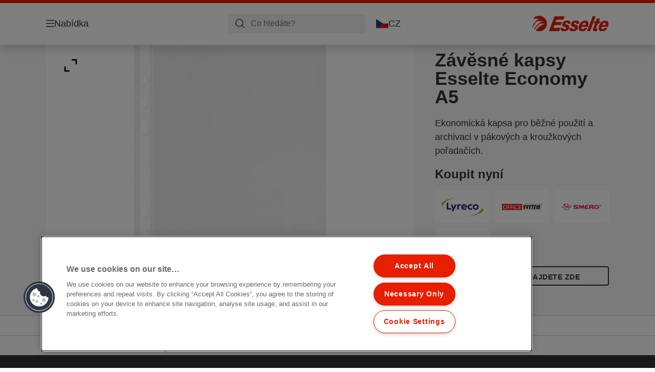

--- FILE ---
content_type: text/html; charset=utf-8
request_url: https://www.esselte.com/cs-cz/products/archivace-a-ukl%C3%A1d%C3%A1n%C3%AD/desky-a-kapsy/z%C3%A1v%C4%9Bsn%C3%A9-kapsy-esselte-economy-a5/
body_size: 14144
content:


<!DOCTYPE html>

<html class="no-js" lang="cs-cz">
<head>
  
<!-- OneTrust Cookies Consent Notice start for esselte.com -->
<script src="https://cdn.cookielaw.org/consent/dc2b386d-4706-49be-a6d3-cb5fa558b300/otSDKStub.js"  type="text/javascript" charset="UTF-8" data-domain-script="dc2b386d-4706-49be-a6d3-cb5fa558b300" ></script><script type="text/javascript">function OptanonWrapper() { }</script><!-- OneTrust Cookies Consent Notice end for esselte.com -->

<script type="text/javascript">

    function OptanonWrapper() {

        // Get initial OnetrustActiveGroups ids
        if (typeof OptanonWrapperCount == "undefined") {
            otGetInitialGrps();
        }

        //Delete cookies
        otDeleteCookie(otIniGrps);

        // Assign OnetrustActiveGroups to custom variable
        function otGetInitialGrps() {
            OptanonWrapperCount = '';
            otIniGrps = OnetrustActiveGroups;
        }

        function otDeleteCookie(iniOptGrpId) {
            var otDomainGrps = JSON.parse(JSON.stringify(Optanon.GetDomainData().Groups));
            var otDeletedGrpIds = otGetInactiveId(iniOptGrpId, OnetrustActiveGroups);
            if (otDeletedGrpIds.length != 0 && otDomainGrps.length != 0) {
                for (var i = 0; i < otDomainGrps.length; i++) {

                    if (otDomainGrps[i]['CustomGroupId'] != '' && otDeletedGrpIds.includes(otDomainGrps[i]['CustomGroupId'])) {
                        for (var j = 0; j < otDomainGrps[i]['Cookies'].length; j++) {
                            eraseCookie(otDomainGrps[i]['Cookies'][j]);
                            eraseGACookie(otDomainGrps[i]['Cookies'][j]);
                        }
                    }

                    //Check if Hostid matches
                    if (otDomainGrps[i]['Hosts'].length != 0) {
                        for (var j = 0; j < otDomainGrps[i]['Hosts'].length; j++) {
                            if (otDeletedGrpIds.includes(otDomainGrps[i]['Hosts'][j]['HostId']) && otDomainGrps[i]['Hosts'][j]['Cookies'].length != 0) {
                                for (var k = 0; k < otDomainGrps[i]['Hosts'][j]['Cookies'].length; k++) {
                                    eraseCookie(otDomainGrps[i]['Hosts'][j]['Cookies'][k]);
                                    eraseGACookie(otDomainGrps[i]['Cookies'][j]);
                                }
                            }
                        }
                    }

                }
            }
            otGetInitialGrps(); //Reassign new group ids
        }

        //Get inactive ids
        function otGetInactiveId(customIniId, otActiveGrp) {
            //Initial OnetrustActiveGroups
            customIniId = customIniId.split(",");
            customIniId = customIniId.filter(Boolean);

            //After action OnetrustActiveGroups
            otActiveGrp = otActiveGrp.split(",");
            otActiveGrp = otActiveGrp.filter(Boolean);

            var result = [];
            for (var i = 0; i < customIniId.length; i++) {
                if (otActiveGrp.indexOf(customIniId[i]) <= -1) {
                    result.push(customIniId[i]);
                }
            }
            return result;
        }

        //Delete cookie
        function eraseCookie(cookie) {
            const _str = `${cookie.Name}=; Domain=${cookie.Host}; Path=/; Expires=Thu, 01 Jan 1970 00:00:01 GMT;`;
            document.cookie = _str;
        }


        // Google Analytics Cookies
        function eraseGACookie(cookie) {
            if (!cookie.Name.startsWith("_ga")) return;
            const _cookies = document.cookie.split("; ");
            for (const _cookie of _cookies) {
                if (_cookie.startsWith("_ga")) {
                    const _cname = _cookie.slice(0, string.indexOf("="));
                    const _str = `${_cname}=; Domain=${cookie.Host}; Path=/; Expires=Thu, 01 Jan 1970 00:00:01 GMT;`;
                    document.cookie = _str;
                }
            }
        }

    }

</script>


<script type="text/plain" class="optanon-category-C0001">

    (function(w, d, s, l, i) {
        w[l] = w[l] || [];
        w[l].push({
        'gtm.start':
        new Date().getTime(),
        event: 'gtm.js'
        });
        var f = d.getElementsByTagName(s)[0],
        j = d.createElement(s),
        dl = l != 'dataLayer' ? '&l=' + l : '';
        j.async = true;
        j.src =
        '//www.googletagmanager.com/gtm.js?id=' + i + dl;
        f.parentNode.insertBefore(j, f);
    })(window, document, 'script', 'dataLayer', 'GTM-T78CSS');

</script>



<script type="text/plain" class="optanon-category-C0002">
    
</script>



<script type="text/plain" class="optanon-category-C0003">
    window.dataLayer = window.dataLayer || [];
    dataLayer.push({
        'event': 'analytics_consent_given',
        'analyticsCookies': 'true'
    });

</script>



<script type="text/plain" class="optanon-category-C0005">
   
</script>


<script type="text/plain" class="optanon-category-C0004">
    window.dataLayer = window.dataLayer || [];
    dataLayer.push({
    'event': 'marketing_consent_given',
    'marketingCookies': 'true'
    });
</script>
  <meta charset="UTF-8">
  <meta name="viewport" content="width=device-width" />
  <meta http-equiv="X-UA-Compatible" content="IE=edge" />
  <link rel="manifest" href="/assets/manifest/esselte/manifest.json">

  <link rel="preload" href="/assets/styles/561BE0007815748030048C31A51E3EE5__esselte.css" as="style">

    <title>Závěsné kapsy Esselte Economy A5 | ESSELTE</title>
    <meta name="description" content="A5. Embosovaná PP fólie 0,043 mm. Balení 100 ks. | Barva: Čirá" />
    <link rel="Shortcut icon" href="/globalassets/global/favicons/esselte.ico" />
      <link rel="canonical" href="https://www.esselte.com/cs-cz/products/archivace-a-ukládání/desky-a-kapsy/závěsné-kapsy-esselte-economy-a5/" />
    <meta http-equiv="Content-Language" content="cs-cz" />
<link rel="alternate" hreflang="cs-cz" href="https://www.esselte.com/cs-cz/products/archivace-a-ukládání/desky-a-kapsy/závěsné-kapsy-esselte-economy-a5/" /><link rel="alternate" hreflang="de-at" href="https://www.esselte.com/de-at/products/ordner-und-ordnungsmittel/sicht--und-prospekthüllen/esselte-prospekthülle-economy-a5/" /><link rel="alternate" hreflang="de-ch" href="https://www.esselte.com/de-ch/products/ordner-und-ordnungsmittel/sicht--und-prospekthüllen/esselte-prospekthülle-economy-a5/" /><link rel="alternate" hreflang="de-de" href="https://www.esselte.com/de-de/products/ordner-und-ordnungsmittel/sicht--und-prospekthüllen/esselte-prospekthülle-economy-a5/" /><link rel="alternate" hreflang="en-gb" href="https://www.esselte.com/en-gb/products/filing--archiving/pockets--folders/esselte-pocket-a5/" /><link rel="alternate" hreflang="fr-fr" href="https://www.esselte.com/fr-fr/products/rangement--organisation/pochettes--pochettes-coin/pochette-perforée-esselte-a5-pp-grainé--43µ--x100/" /><link rel="alternate" hreflang="hu-hu" href="https://www.esselte.com/hu-hu/products/iratrendezési-és-archiváló-termékek/lefűzhető-tasakok-és-genothermek/esselte-lefűzhető-tasak--a5--43-mikron/" /><link rel="alternate" hreflang="pl-pl" href="https://www.esselte.com/pl-pl/products/archiwizacja-dokumentów/koszulki-i-ofertówki-na-dokumenty/koszulki-na-dokumenty-esselte-a5--groszkowe/" /><link rel="alternate" hreflang="ro-ro" href="https://www.esselte.com/ro-ro/products/organizare-și-arhivare/folii-și-mape-de-protecție/folie-de-protectie-esselte--pp--reciclabil--a5--43-mic--100-buc-set--standard/" /><link rel="alternate" hreflang="ru-ru" href="https://www.esselte.com/ru-ru/products/организация-и-архивирование-документов/карманы-и-папки-уголки/карман-с-перфорацией-esselte-economy-а5/" /><link rel="alternate" hreflang="sk-sk" href="https://www.esselte.com/sk-sk/products/archivácia-a-ukladanie/dosky-a-obaly/závesné-obaly-esselte-economy-a5/" /><meta property="og:title" content="Závěsné kapsy Esselte Economy A5 | ESSELTE" />
<meta property="og:type" content="website" />
<meta property="og:url" content="https://www.esselte.com//cs-cz/products/archivace-a-ukl%c3%a1d%c3%a1n%c3%ad/desky-a-kapsy/z%c3%a1v%c4%9bsn%c3%a9-kapsy-esselte-economy-a5/" />
<meta property="og:image" content="https://www.esselte.com/azure/catalogfiles/products/Desktop__C011D9CC2F8D2C6C22EA1D514411F83C__1200__630__es_23782-4e1a44c73f130ab8a8bd1f09b604ad23.png" />
<meta property="og:description" content="A5. Embosovaná PP fólie 0,043 mm. Balení 100 ks. | Barva: Čirá" />
<meta property="og:site_name" content="Esselte" />
<meta property="og:locale" content="cs_CZ" />
<meta property="og:locale:alternate" content="cs_CZ" />
<meta property="og:locale:alternate" content="da_DK" />
<meta property="og:locale:alternate" content="de_AT" />
<meta property="og:locale:alternate" content="de_CH" />
<meta property="og:locale:alternate" content="de_DE" />
<meta property="og:locale:alternate" content="el_GR" />
<meta property="og:locale:alternate" content="en_AX" />
<meta property="og:locale:alternate" content="en_GB" />
<meta property="og:locale:alternate" content="en_NU" />
<meta property="og:locale:alternate" content="es_ES" />
<meta property="og:locale:alternate" content="fi_FI" />
<meta property="og:locale:alternate" content="fr_BE" />
<meta property="og:locale:alternate" content="fr_FR" />
<meta property="og:locale:alternate" content="hu_HU" />
<meta property="og:locale:alternate" content="it_IT" />
<meta property="og:locale:alternate" content="ja_JP" />
<meta property="og:locale:alternate" content="nl_BE" />
<meta property="og:locale:alternate" content="nl_NL" />
<meta property="og:locale:alternate" content="no_NO" />
<meta property="og:locale:alternate" content="pl_PL" />
<meta property="og:locale:alternate" content="ro_RO" />
<meta property="og:locale:alternate" content="ru_RU" />
<meta property="og:locale:alternate" content="sk_SK" />
<meta property="og:locale:alternate" content="sv_SE" />
<meta property="og:locale:alternate" content="tr_TR" />
<meta property="og:locale:alternate" content="zh_CN" />
<meta property="og:locale:alternate" content="zh_HK" />
<meta name="twitter:card" content="summary" />
<meta name="twitter:title" content="Závěsné kapsy Esselte Economy A5 | ESSELTE" />
<meta name="twitter:description" content="A5. Embosovaná PP fólie 0,043 mm. Balení 100 ks. | Barva: Čirá" />
<meta name="twitter:site" content="@accobrands" />
<meta name="twitter:image" content="https://www.esselte.com/azure/catalogfiles/products/Desktop__C011D9CC2F8D2C6C22EA1D514411F83C__1200__630__es_23782-4e1a44c73f130ab8a8bd1f09b604ad23.png" />

  

  <script>
!function(T,l,y){var S=T.location,k="script",D="instrumentationKey",C="ingestionendpoint",I="disableExceptionTracking",E="ai.device.",b="toLowerCase",w="crossOrigin",N="POST",e="appInsightsSDK",t=y.name||"appInsights";(y.name||T[e])&&(T[e]=t);var n=T[t]||function(d){var g=!1,f=!1,m={initialize:!0,queue:[],sv:"5",version:2,config:d};function v(e,t){var n={},a="Browser";return n[E+"id"]=a[b](),n[E+"type"]=a,n["ai.operation.name"]=S&&S.pathname||"_unknown_",n["ai.internal.sdkVersion"]="javascript:snippet_"+(m.sv||m.version),{time:function(){var e=new Date;function t(e){var t=""+e;return 1===t.length&&(t="0"+t),t}return e.getUTCFullYear()+"-"+t(1+e.getUTCMonth())+"-"+t(e.getUTCDate())+"T"+t(e.getUTCHours())+":"+t(e.getUTCMinutes())+":"+t(e.getUTCSeconds())+"."+((e.getUTCMilliseconds()/1e3).toFixed(3)+"").slice(2,5)+"Z"}(),iKey:e,name:"Microsoft.ApplicationInsights."+e.replace(/-/g,"")+"."+t,sampleRate:100,tags:n,data:{baseData:{ver:2}}}}var h=d.url||y.src;if(h){function a(e){var t,n,a,i,r,o,s,c,u,p,l;g=!0,m.queue=[],f||(f=!0,t=h,s=function(){var e={},t=d.connectionString;if(t)for(var n=t.split(";"),a=0;a<n.length;a++){var i=n[a].split("=");2===i.length&&(e[i[0][b]()]=i[1])}if(!e[C]){var r=e.endpointsuffix,o=r?e.location:null;e[C]="https://"+(o?o+".":"")+"dc."+(r||"services.visualstudio.com")}return e}(),c=s[D]||d[D]||"",u=s[C],p=u?u+"/v2/track":d.endpointUrl,(l=[]).push((n="SDK LOAD Failure: Failed to load Application Insights SDK script (See stack for details)",a=t,i=p,(o=(r=v(c,"Exception")).data).baseType="ExceptionData",o.baseData.exceptions=[{typeName:"SDKLoadFailed",message:n.replace(/\./g,"-"),hasFullStack:!1,stack:n+"\nSnippet failed to load ["+a+"] -- Telemetry is disabled\nHelp Link: https://go.microsoft.com/fwlink/?linkid=2128109\nHost: "+(S&&S.pathname||"_unknown_")+"\nEndpoint: "+i,parsedStack:[]}],r)),l.push(function(e,t,n,a){var i=v(c,"Message"),r=i.data;r.baseType="MessageData";var o=r.baseData;return o.message='AI (Internal): 99 message:"'+("SDK LOAD Failure: Failed to load Application Insights SDK script (See stack for details) ("+n+")").replace(/\"/g,"")+'"',o.properties={endpoint:a},i}(0,0,t,p)),function(e,t){if(JSON){var n=T.fetch;if(n&&!y.useXhr)n(t,{method:N,body:JSON.stringify(e),mode:"cors"});else if(XMLHttpRequest){var a=new XMLHttpRequest;a.open(N,t),a.setRequestHeader("Content-type","application/json"),a.send(JSON.stringify(e))}}}(l,p))}function i(e,t){f||setTimeout(function(){!t&&m.core||a()},500)}var e=function(){var n=l.createElement(k);n.src=h;var e=y[w];return!e&&""!==e||"undefined"==n[w]||(n[w]=e),n.onload=i,n.onerror=a,n.onreadystatechange=function(e,t){"loaded"!==n.readyState&&"complete"!==n.readyState||i(0,t)},n}();y.ld<0?l.getElementsByTagName("head")[0].appendChild(e):setTimeout(function(){l.getElementsByTagName(k)[0].parentNode.appendChild(e)},y.ld||0)}try{m.cookie=l.cookie}catch(p){}function t(e){for(;e.length;)!function(t){m[t]=function(){var e=arguments;g||m.queue.push(function(){m[t].apply(m,e)})}}(e.pop())}var n="track",r="TrackPage",o="TrackEvent";t([n+"Event",n+"PageView",n+"Exception",n+"Trace",n+"DependencyData",n+"Metric",n+"PageViewPerformance","start"+r,"stop"+r,"start"+o,"stop"+o,"addTelemetryInitializer","setAuthenticatedUserContext","clearAuthenticatedUserContext","flush"]),m.SeverityLevel={Verbose:0,Information:1,Warning:2,Error:3,Critical:4};var s=(d.extensionConfig||{}).ApplicationInsightsAnalytics||{};if(!0!==d[I]&&!0!==s[I]){var c="onerror";t(["_"+c]);var u=T[c];T[c]=function(e,t,n,a,i){var r=u&&u(e,t,n,a,i);return!0!==r&&m["_"+c]({message:e,url:t,lineNumber:n,columnNumber:a,error:i}),r},d.autoExceptionInstrumented=!0}return m}(y.cfg);function a(){y.onInit&&y.onInit(n)}(T[t]=n).queue&&0===n.queue.length?(n.queue.push(a),n.trackPageView({})):a()}(window,document,{src: "https://js.monitor.azure.com/scripts/b/ai.2.gbl.min.js", crossOrigin: "anonymous", cfg: {instrumentationKey: '3af47a79-f812-4f1b-aac9-f571b6354b08', disableCookiesUsage: false }});
</script>


  
    <script src="/assets/scripts/lazyload.js" type="text/javascript" async defer></script>

  <link rel="stylesheet" type="text/css" href="/assets/styles/bootstrap.css" media="all" />
  <link rel="stylesheet" type="text/css" href="/assets/styles/561BE0007815748030048C31A51E3EE5__esselte.css" media="all" />
  <link rel="stylesheet" type="text/css" href="/assets/styles/print.css" media="print" />
  

  

  
  
  <link rel="dns-prefetch" href="">
  <script type='text/javascript' src='/epiRecommendations/ClientResources/ViewMode/epiRecommendations.min.js'></script>
                <script type='text/javascript'>
                    var epiRecommendations = epiRecommendations({"endPointUrl":"/episerverapi/commercetracking/track","preferredCulture":"cs-CZ"});
                </script>
</head>
<body class="tundra2 skin-esselte cs-cz borderedHeader">
    
  <noscript>
    <iframe src="//www.googletagmanager.com/ns.html?id=GTM-T78CSS"
            height="0" width="0" style="display: none; visibility: hidden"></iframe>
  </noscript>

    

  

<header class="abc-header abc-layout">
    <div class="container">
        <div class="row">
            <div class="col">
                <div class="abc-navbar">

                    <div class="abc-navbar__group1">
                        <div class="abc-navbar__menuTrigger">
                            <button data-popup-trigger="menuPopup">Nabídka</button>
                        </div>

                        <div class="abc-skipnav">
                            <a href="#main-content" class="skip-links">Přeskočit na hlavní obsah</a>
                        </div>

                        <div class="abc-navbar__quickAccess">
                        </div>
                    </div>

                    <div class="abc-navbar__group2">
                        <div class="abc-navbar__search ">
                            <div class="abc-input abc-navbar__searchInput"
                                 data-popup-trigger="searchPupup"
                                 data-translations="{&amp;quot;pressresultslabel&amp;quot;:&amp;quot;Tiskov\u00E9 zpr\u00E1vy&amp;quot;,&amp;quot;productresultstablabel&amp;quot;:&amp;quot;V\u00FDrobky&amp;quot;,&amp;quot;showallresultslabel&amp;quot;:&amp;quot;Zobrazit v\u0161echny v\u00FDsledky&amp;quot;,&amp;quot;searchresultforlabel&amp;quot;:&amp;quot;V\u00FDsledky hled\u00E1n\u00ED pro&amp;quot;,&amp;quot;contentandblogslabel&amp;quot;:&amp;quot;Obsah&amp;quot;,&amp;quot;noresultsquerylabel&amp;quot;:&amp;quot;Je n\u00E1m l\u00EDto, ale nena\u0161li jsme nic, co by odpov\u00EDdalo vyhled\u00E1vac\u00EDmu v\u00FDrazu. Zkontrolujte p\u0159eklepy nebo pravopisn\u00E9 chyby, p\u0159\u00EDpadn\u011B zkuste pou\u017E\u00EDt jin\u00FD vyhled\u00E1vac\u00ED v\u00FDraz.&amp;quot;,&amp;quot;clearsearchlabel&amp;quot;:&amp;quot;[missing translations for /Search/ClearSearch in cs-CZ]&amp;quot;,&amp;quot;closelabel&amp;quot;:&amp;quot;Zav\u0159\u00EDt&amp;quot;}"
                                 data-api="{&amp;quot;products&amp;quot;:&amp;quot;/cs-cz/search/getflyoutproducts&amp;quot;,&amp;quot;content&amp;quot;:&amp;quot;/cs-cz/search/getflyoutcontent&amp;quot;}">
                                <label class="abc-hidden" for="abc-navbar__searchInput">Search</label>
                                <input 
                                    id="abc-navbar__searchInput" 
                                    type="text" 
                                    aria-label="Co hledáte?" 
                                    placeholder="Co hledáte?" 
                                />
                            </div>
                            <div class="abc-searchClear"></div>
                            <div class="abc-searchLayer"></div>
                        </div>
                        <div class="abc-navbar__tools">
                            <button class="abc-cartTrigger"
                                    data-popup-trigger="cartPopup"
                                    data-emptylabel='Nákupní košík. [missing translations for /D2C Dictionary/D2C/EmptyCart in cs-CZ]'
                                    data-containslabel='[missing translations for /D2C/CartContainsLabel in cs-CZ]'
                                    data-containssinglelabel='[missing translations for /D2C/CartContainsSingleLabel in cs-CZ]'>
                                <span class="abc-buttonLabel">[missing translations for /D2C Dictionary/D2C/CartIconLabel in cs-CZ]</span>
                                <span class="abc-badge"></span>
                            </button>
                            <button class="abc-langTrigger abc-popupTrigger" data-popup-trigger="countrySelectorPopup">
                                    <span class="abc-flag"><img src="/assets/img-abc/flags/cs-cz.svg" alt="CZ" /></span>
                                <span class="abc-buttonLabel">CZ</span>
                            </button>
                        </div>
                    </div>
                    <div class="abc-navbar__group3">
                        <div class="abc-navbar__brand">
                                <a href="/cs-cz/">
                                    <img src="/assets/img-abc/esselte-logo.svg" alt="esselte" />
                                </a>
                        </div>
                    </div>
                </div>
            </div>
        </div>
    </div>
</header>
  
<div class="abc-navigationLayer abc-layout">
    <div class="abc-navigationLayer__wrapper">
        <div class="container">
          <div class="row">
                <div class="col-12 col-md-6">
                    <nav class="abc-mainMenu">
                        <div class="abc-mainMenu__level1">

                                <div class="abc-mainMenu__element">
                                        <button class="abc-mainMenu__Link abc-mainMenu__ExtendedLink t1">
                                            <span class="abc-mainMenu__LinkTitle">Výrobky</span>
                                        </button>

                                        <div class="abc-mainMenu__submenu">
                                            <button class="abc-mainMenu__backButton">Zpět</button>
                                            <div class="abc-mainMenu__headLink">
                                                    <span>Výrobky</span>
                                            </div>
                                                <div class="abc-mainMenu__element">
                                                    <button class="abc-mainMenu__Link">Archivace a ukládání</button>
                                                    <div class="abc-mainMenu__submenu">
                                                        <button class="abc-mainMenu__backButton">Zpět</button>
                                                        <div class="abc-mainMenu__headLink">
                                                                <span>Archivace a ukládání</span>
                                                        </div>
                                                            <div class="abc-mainMenu__element">
                                                                <a class="abc-mainMenu__Link" href="/cs-cz/products/archivace-a-ukl%c3%a1d%c3%a1n%c3%ad/p%c3%a1kov%c3%a9-po%c5%99ada%c4%8de/">Pákové pořadače</a>
                                                            </div>
                                                            <div class="abc-mainMenu__element">
                                                                <a class="abc-mainMenu__Link" href="/cs-cz/products/archivace-a-ukl%c3%a1d%c3%a1n%c3%ad/prezenta%c4%8dn%c3%ad-po%c5%99ada%c4%8de/">Prezentační pořadače</a>
                                                            </div>
                                                            <div class="abc-mainMenu__element">
                                                                <a class="abc-mainMenu__Link" href="/cs-cz/products/archivace-a-ukl%c3%a1d%c3%a1n%c3%ad/krou%c5%bekov%c3%a9-po%c5%99ada%c4%8de/">Kroužkové pořadače</a>
                                                            </div>
                                                            <div class="abc-mainMenu__element">
                                                                <a class="abc-mainMenu__Link" href="/cs-cz/products/archivace-a-ukl%c3%a1d%c3%a1n%c3%ad/%c5%a1t%c3%adtky-a-p%c5%99%c3%adslu%c5%a1enstv%c3%ad/">Štítky a příslušenství</a>
                                                            </div>
                                                            <div class="abc-mainMenu__element">
                                                                <a class="abc-mainMenu__Link" href="/cs-cz/products/archivace-a-ukl%c3%a1d%c3%a1n%c3%ad/rejst%c5%99%c3%adky-a-rozli%c5%a1ova%c4%8de/">Rejstříky a rozlišovače</a>
                                                            </div>
                                                            <div class="abc-mainMenu__element">
                                                                <a class="abc-mainMenu__Link" href="/cs-cz/products/archivace-a-ukl%c3%a1d%c3%a1n%c3%ad/desky-a-kapsy/">Desky a kapsy</a>
                                                            </div>
                                                            <div class="abc-mainMenu__element">
                                                                <a class="abc-mainMenu__Link" href="/cs-cz/products/archivace-a-ukl%c3%a1d%c3%a1n%c3%ad/z%c3%a1v%c4%9bsn%c3%a9-ukl%c3%a1d%c3%a1n%c3%ad/">Závěsné ukládání</a>
                                                            </div>
                                                    </div>
                                                </div>
                                                <div class="abc-mainMenu__element">
                                                    <button class="abc-mainMenu__Link">Archivační krabice a ukládání</button>
                                                    <div class="abc-mainMenu__submenu">
                                                        <button class="abc-mainMenu__backButton">Zpět</button>
                                                        <div class="abc-mainMenu__headLink">
                                                                <span>Archivační krabice a ukládání</span>
                                                        </div>
                                                            <div class="abc-mainMenu__element">
                                                                <a class="abc-mainMenu__Link" href="/cs-cz/products/archiva%c4%8dn%c3%ad-krabice-a-ukl%c3%a1d%c3%a1n%c3%ad/archiva%c4%8dn%c3%ad-krabice/">Archivační krabice</a>
                                                            </div>
                                                            <div class="abc-mainMenu__element">
                                                                <a class="abc-mainMenu__Link" href="/cs-cz/products/archiva%c4%8dn%c3%ad-krabice-a-ukl%c3%a1d%c3%a1n%c3%ad/archiva%c4%8dn%c3%ad-kontejnery/">Archivační kontejnery</a>
                                                            </div>
                                                            <div class="abc-mainMenu__element">
                                                                <a class="abc-mainMenu__Link" href="/cs-cz/products/archiva%c4%8dn%c3%ad-krabice-a-ukl%c3%a1d%c3%a1n%c3%ad/archiva%c4%8dn%c3%ad-stojany-na-%c4%8dasopisy/">Archivační stojany na časopisy</a>
                                                            </div>
                                                            <div class="abc-mainMenu__element">
                                                                <a class="abc-mainMenu__Link" href="/cs-cz/products/archiva%c4%8dn%c3%ad-krabice-a-ukl%c3%a1d%c3%a1n%c3%ad/archiva%c4%8dn%c3%ad-krabice-na-z%c3%a1v%c4%9bsn%c3%a9-desky/">Archivační krabice na závěsné desky</a>
                                                            </div>
                                                    </div>
                                                </div>
                                                <div class="abc-mainMenu__element">
                                                    <button class="abc-mainMenu__Link">Organizace kanceláře</button>
                                                    <div class="abc-mainMenu__submenu">
                                                        <button class="abc-mainMenu__backButton">Zpět</button>
                                                        <div class="abc-mainMenu__headLink">
                                                                <span>Organizace kanceláře</span>
                                                        </div>
                                                            <div class="abc-mainMenu__element">
                                                                <a class="abc-mainMenu__Link" href="/cs-cz/products/organizace-kancel%c3%a1%c5%99e/odklada%c4%8de/">Odkladače</a>
                                                            </div>
                                                            <div class="abc-mainMenu__element">
                                                                <a class="abc-mainMenu__Link" href="/cs-cz/products/organizace-kancel%c3%a1%c5%99e/stojany-na-%c4%8dasopisy-/">Stojany na časopisy </a>
                                                            </div>
                                                            <div class="abc-mainMenu__element">
                                                                <a class="abc-mainMenu__Link" href="/cs-cz/products/organizace-kancel%c3%a1%c5%99e/z%c3%a1suvkov%c3%a9-boxy-/">Zásuvkové boxy </a>
                                                            </div>
                                                            <div class="abc-mainMenu__element">
                                                                <a class="abc-mainMenu__Link" href="/cs-cz/products/organizace-kancel%c3%a1%c5%99e/stoln%c3%ad-organiz%c3%a9ry/">Stolní organizéry</a>
                                                            </div>
                                                            <div class="abc-mainMenu__element">
                                                                <a class="abc-mainMenu__Link" href="/cs-cz/products/organizace-kancel%c3%a1%c5%99e/odpadkov%c3%a9-ko%c5%a1e/">Odpadkové koše</a>
                                                            </div>
                                                            <div class="abc-mainMenu__element">
                                                                <a class="abc-mainMenu__Link" href="/cs-cz/products/organizace-kancel%c3%a1%c5%99e/dal%c5%a1%c3%ad-kancel%c3%a1%c5%99sk%c3%a9-v%c3%bdrobky/">Další kancelářské výrobky</a>
                                                            </div>
                                                            <div class="abc-mainMenu__element">
                                                                <a class="abc-mainMenu__Link" href="/cs-cz/products/organizace-kancel%c3%a1%c5%99e/podlo%c5%beky-na-st%c5%afl/">Podložky na stůl</a>
                                                            </div>
                                                    </div>
                                                </div>
                                                <div class="abc-mainMenu__element">
                                                    <button class="abc-mainMenu__Link">Designové řady</button>
                                                    <div class="abc-mainMenu__submenu">
                                                        <button class="abc-mainMenu__backButton">Zpět</button>
                                                        <div class="abc-mainMenu__headLink">
                                                                <span>Designové řady</span>
                                                        </div>
                                                            <div class="abc-mainMenu__element">
                                                                <a class="abc-mainMenu__Link" href="/cs-cz/products/designov%c3%a9-%c5%99ady/vivida/">VIVIDA</a>
                                                            </div>
                                                            <div class="abc-mainMenu__element">
                                                                <a class="abc-mainMenu__Link" href="/cs-cz/products/designov%c3%a9-%c5%99ady/colourbreeze/">Colour&#x27;Breeze</a>
                                                            </div>
                                                    </div>
                                                </div>
                                                <div class="abc-mainMenu__element">
                                                    <button class="abc-mainMenu__Link">Ostatní</button>
                                                    <div class="abc-mainMenu__submenu">
                                                        <button class="abc-mainMenu__backButton">Zpět</button>
                                                        <div class="abc-mainMenu__headLink">
                                                                <span>Ostatní</span>
                                                        </div>
                                                            <div class="abc-mainMenu__element">
                                                                <a class="abc-mainMenu__Link" href="/cs-cz/products/ostatn%c3%ad/n%c5%af%c5%beky/">Nůžky</a>
                                                            </div>
                                                            <div class="abc-mainMenu__element">
                                                                <a class="abc-mainMenu__Link" href="/cs-cz/products/ostatn%c3%ad/z%c3%a1kladn%c3%ad-kancel%c3%a1%c5%99sk%c3%a9-vybaven%c3%ad/">Základní kancelářské vybavení</a>
                                                            </div>
                                                            <div class="abc-mainMenu__element">
                                                                <a class="abc-mainMenu__Link" href="/cs-cz/products/ostatn%c3%ad/xyron/">Xyron</a>
                                                            </div>
                                                            <div class="abc-mainMenu__element">
                                                                <a class="abc-mainMenu__Link" href="/cs-cz/products/ostatn%c3%ad/p%c5%99%c3%adslu%c5%a1enstv%c3%ad-pro-pc/">Příslušenství pro PC</a>
                                                            </div>
                                                    </div>
                                                </div>
                                                <div class="abc-mainMenu__element">
                                                    <button class="abc-mainMenu__Link">Zápisníky a další</button>
                                                    <div class="abc-mainMenu__submenu">
                                                        <button class="abc-mainMenu__backButton">Zpět</button>
                                                        <div class="abc-mainMenu__headLink">
                                                                <span>Zápisníky a další</span>
                                                        </div>
                                                            <div class="abc-mainMenu__element">
                                                                <a class="abc-mainMenu__Link" href="/cs-cz/products/z%c3%a1pisn%c3%adky-a-dal%c5%a1%c3%ad/bloky-a-z%c3%a1pisn%c3%adky/">Bloky a zápisníky</a>
                                                            </div>
                                                    </div>
                                                </div>
                                                <div class="abc-mainMenu__element">
                                                    <button class="abc-mainMenu__Link">Prezentace a organizace</button>
                                                    <div class="abc-mainMenu__submenu">
                                                        <button class="abc-mainMenu__backButton">Zpět</button>
                                                        <div class="abc-mainMenu__headLink">
                                                                <span>Prezentace a organizace</span>
                                                        </div>
                                                            <div class="abc-mainMenu__element">
                                                                <a class="abc-mainMenu__Link" href="/cs-cz/products/prezentace-a-organizace/slo%c5%beky-a-rychlovaza%c4%8de/">Složky a rychlovazače</a>
                                                            </div>
                                                            <div class="abc-mainMenu__element">
                                                                <a class="abc-mainMenu__Link" href="/cs-cz/products/prezentace-a-organizace/katalogov%c3%a9-knihy/">Katalogové knihy</a>
                                                            </div>
                                                            <div class="abc-mainMenu__element">
                                                                <a class="abc-mainMenu__Link" href="/cs-cz/products/prezentace-a-organizace/rozli%c5%a1ova%c4%8de-a-podpisov%c3%a9-knihy/">Rozlišovače a podpisové knihy</a>
                                                            </div>
                                                            <div class="abc-mainMenu__element">
                                                                <a class="abc-mainMenu__Link" href="/cs-cz/products/prezentace-a-organizace/aktovky-na-spisy-a-boxy/">Aktovky na spisy a boxy</a>
                                                            </div>
                                                            <div class="abc-mainMenu__element">
                                                                <a class="abc-mainMenu__Link" href="/cs-cz/products/prezentace-a-organizace/podlo%c5%beky-na-psan%c3%ad/">Podložky na psaní</a>
                                                            </div>
                                                            <div class="abc-mainMenu__element">
                                                                <a class="abc-mainMenu__Link" href="/cs-cz/products/prezentace-a-organizace/prezentace/">Prezentace</a>
                                                            </div>
                                                    </div>
                                                </div>
                                        </div>

                                </div>
                                <div class="abc-mainMenu__element">
                                        <button class="abc-mainMenu__Link abc-mainMenu__ExtendedLink t1">
                                            <span class="abc-mainMenu__LinkTitle">Kampaně</span>
                                        </button>

                                        <div class="abc-mainMenu__submenu">
                                            <button class="abc-mainMenu__backButton">Zpět</button>
                                            <div class="abc-mainMenu__headLink">
                                                <a href="/cs-cz/promotions/">Kampaně</a>
                                            </div>

                                                <div class="abc-mainMenu__element">
                                                        <div class="abc-mainMenu__element">
                                                            <a class="abc-mainMenu__Link" href="/cs-cz/promotions/quality/">
                                                                Na kvalitě záleží
                                                            </a>
                                                        </div>


                                                </div>

                                        </div>

                                </div>
                                <div class="abc-mainMenu__element">
                                        <a class="abc-mainMenu__Link" href="/cs-cz/esselte-easyprint/">
                                            <span class="abc-mainMenu__LinkTitle">EasyPrint</span>
                                        </a>


                                </div>
                        </div>
                    </nav>
                </div>
                
<div class="col-12 col-md-6">
  <div class="abc-navigationLayer__promo">
    <div class="abc-banner " style="background-image: url('/siteassets/about-esselte/Medium__4445095961F1AC35EE051320FB21803B__es_626279_m1_450x295.png')">
      <section class="abc-banner__content">
        <div class="abc-banner__header">
          <h1>Esselte Colour&#x27;Breeze</h1>
        </div>
        <div class="abc-banner__description">
          <p></p>
        </div>
          <div class="abc-banner__links">
            <a class="abc-button abc-button--light" href="/cs-cz/products/designov%c3%a9-%c5%99ady/colourbreeze/">Objevte Colour&#x27;Breeze</a>
          </div>
      </section>
    </div>
  </div>
</div>


                    <div class="col-12">
                        <ul class="abc-menuFooter">
                                <li>
                                    <a href="/cs-cz/services/o-esselte/">O stránkách Leitz</a>
                                </li>
                                <li>
                                    <a href="/cs-cz/content/general/muj-ucet/">Můj účet</a>
                                </li>
                                <li>
                                    <a href="/cs-cz/services/zakaznicka-podpora/">Zákaznická podpora</a>
                                </li>
                        </ul>
                    </div>
            </div>
        </div>
    </div>
    <button class="abc-closeButton" aria-label='Zavřít'></button>
</div>

  

<div class="abc-popup abc-popup--small" data-popup-target="countrySelectorPopup">
    <div class="abc-countrySelector">
        <div class="abc-popup__header">
            <button class="abc-closeButton" aria-label='Zavřít'></button>
        </div>
        <div class="abc-popup__content">
            <section class="abc-langLayer abc-layout">
                <div class="container">
                    <div class="row">
                        <div class="col-12">
                            <section>
                                <h1 class="abc-h5">
                                    Váš aktuální výběr
                                </h1>
                                <div class="abc-panel">
                                        <div class="abc-flag">
                                            <img src="/assets/img-abc/flags/cs-cz.svg" alt="Česká republika" />
                                        </div>
                                    <div>
                                        Česká republika
                                    </div>
                                </div>
                                    <a class="abc-button abc-button--primary abc-button--fluid abc-button--centered" href="/cs-cz/zmena-zeme/">
                                        Změna země
                                    </a>
                            </section>
                        </div>
                    </div>
                </div>
            </section>
        </div>
    </div>
</div>






  

  

  <div class="main-content" id="main-content">
    


<div class="abc-productPage" data-product-sku="23782">

    


    <section class="abc-productPage__header abc-layout">
        <div class="container">
            <div class="row">

                <div class="col-xl-8">

                    <div class="abc-productPage__mobileSection">
                        <h1 class="abc-productPage__title">Závěsné kapsy Esselte Economy A5</h1>
                    </div>

                    <div class="abc-productPage__gallery" data-dictionary="{&amp;quot;OpenPopup&amp;quot;:&amp;quot;Prohl\u00ED\u017Eet&amp;quot;,&amp;quot;ViewVideo&amp;quot;:&amp;quot;Prohl\u00E9dnout&amp;quot;,&amp;quot;ShowLabel&amp;quot;:&amp;quot;P\u0159e\u010Dt\u011Bte si v\u00EDce&amp;quot;,&amp;quot;HideLabel&amp;quot;:&amp;quot;Zav\u0159\u00EDt&amp;quot;,&amp;quot;CloseLabel&amp;quot;:&amp;quot;Zav\u0159\u00EDt&amp;quot;,&amp;quot;RelatedButton&amp;quot;:&amp;quot;V\u00EDce o produktu&amp;quot;,&amp;quot;Accessories&amp;quot;:&amp;quot;P\u0159\u00EDslu\u0161enstv\u00ED&amp;quot;,&amp;quot;WhereToBuyButtonLabel&amp;quot;:&amp;quot;Kde nakoupit&amp;quot;,&amp;quot;NextLabel&amp;quot;:&amp;quot;Dal\u0161\u00ED&amp;quot;,&amp;quot;PrevLabel&amp;quot;:&amp;quot;P\u0159edchoz\u00ED&amp;quot;,&amp;quot;ViewMoreLabel&amp;quot;:&amp;quot;V\u00EDce&amp;quot;,&amp;quot;WhereToBuyLabel&amp;quot;:&amp;quot;Kde nakoupit&amp;quot;,&amp;quot;ExpandLabel&amp;quot;:&amp;quot;Rozbalit&amp;quot;,&amp;quot;CollapseLabel&amp;quot;:&amp;quot;Sbalit&amp;quot;}" data-gallery="{&amp;quot;MainImage&amp;quot;:{&amp;quot;Alt&amp;quot;:&amp;quot;Z\u00E1v\u011Bsn\u00E9 kapsy Esselte Economy A5&amp;quot;,&amp;quot;Src&amp;quot;:[{&amp;quot;Size&amp;quot;:&amp;quot;Large&amp;quot;,&amp;quot;Url&amp;quot;:&amp;quot;/azure/catalogfiles/products/Desktop__C011D9CC2F8D2C6C22EA1D514411F83C__1760__es_23782-4e1a44c73f130ab8a8bd1f09b604ad23.png&amp;quot;},{&amp;quot;Size&amp;quot;:&amp;quot;Small&amp;quot;,&amp;quot;Url&amp;quot;:&amp;quot;/azure/catalogfiles/products/Desktop__C011D9CC2F8D2C6C22EA1D514411F83C__500__es_23782-4e1a44c73f130ab8a8bd1f09b604ad23.png&amp;quot;},{&amp;quot;Size&amp;quot;:&amp;quot;Thumbnail&amp;quot;,&amp;quot;Url&amp;quot;:&amp;quot;/azure/catalogfiles/products/Desktop__C011D9CC2F8D2C6C22EA1D514411F83C__206__206__es_23782-4e1a44c73f130ab8a8bd1f09b604ad23.png&amp;quot;}]},&amp;quot;ExerciseImages&amp;quot;:[{&amp;quot;Alt&amp;quot;:&amp;quot;Z\u00E1v\u011Bsn\u00E9 kapsy Esselte Economy A5&amp;quot;,&amp;quot;Src&amp;quot;:[{&amp;quot;Size&amp;quot;:&amp;quot;Large&amp;quot;,&amp;quot;Url&amp;quot;:&amp;quot;/azure/catalogfiles/products/Desktop__563C657F7C3EDA9345F81CC20508264E__1760__es_pocket_embossed_PP_etail-b83aa6435b524e7adab121e16e169679.png&amp;quot;},{&amp;quot;Size&amp;quot;:&amp;quot;Small&amp;quot;,&amp;quot;Url&amp;quot;:&amp;quot;/azure/catalogfiles/products/Desktop__563C657F7C3EDA9345F81CC20508264E__500__es_pocket_embossed_PP_etail-b83aa6435b524e7adab121e16e169679.png&amp;quot;},{&amp;quot;Size&amp;quot;:&amp;quot;Thumbnail&amp;quot;,&amp;quot;Url&amp;quot;:&amp;quot;/azure/catalogfiles/products/Desktop__563C657F7C3EDA9345F81CC20508264E__206__206__es_pocket_embossed_PP_etail-b83aa6435b524e7adab121e16e169679.png&amp;quot;}]},{&amp;quot;Alt&amp;quot;:&amp;quot;Z\u00E1v\u011Bsn\u00E9 kapsy Esselte Economy A5&amp;quot;,&amp;quot;Src&amp;quot;:[{&amp;quot;Size&amp;quot;:&amp;quot;Large&amp;quot;,&amp;quot;Url&amp;quot;:&amp;quot;/azure/catalogfiles/products/Desktop__72EECF10D75DC87D724E14B76A5C203C__1760__es_23782_format_etail-0075baaa86600ea7013216cd8dfc8c82.png&amp;quot;},{&amp;quot;Size&amp;quot;:&amp;quot;Small&amp;quot;,&amp;quot;Url&amp;quot;:&amp;quot;/azure/catalogfiles/products/Desktop__72EECF10D75DC87D724E14B76A5C203C__500__es_23782_format_etail-0075baaa86600ea7013216cd8dfc8c82.png&amp;quot;},{&amp;quot;Size&amp;quot;:&amp;quot;Thumbnail&amp;quot;,&amp;quot;Url&amp;quot;:&amp;quot;/azure/catalogfiles/products/Desktop__72EECF10D75DC87D724E14B76A5C203C__206__206__es_23782_format_etail-0075baaa86600ea7013216cd8dfc8c82.png&amp;quot;}]},{&amp;quot;Alt&amp;quot;:&amp;quot;Z\u00E1v\u011Bsn\u00E9 kapsy Esselte Economy A5&amp;quot;,&amp;quot;Src&amp;quot;:[{&amp;quot;Size&amp;quot;:&amp;quot;Large&amp;quot;,&amp;quot;Url&amp;quot;:&amp;quot;/azure/catalogfiles/products/Desktop__563C657F7C3EDA9345F81CC20508264E__1760__es_pocket_lever_arch_file_embossed_etail-29ab3d7333e0f0e45fe36436f53620ad.png&amp;quot;},{&amp;quot;Size&amp;quot;:&amp;quot;Small&amp;quot;,&amp;quot;Url&amp;quot;:&amp;quot;/azure/catalogfiles/products/Desktop__563C657F7C3EDA9345F81CC20508264E__500__es_pocket_lever_arch_file_embossed_etail-29ab3d7333e0f0e45fe36436f53620ad.png&amp;quot;},{&amp;quot;Size&amp;quot;:&amp;quot;Thumbnail&amp;quot;,&amp;quot;Url&amp;quot;:&amp;quot;/azure/catalogfiles/products/Desktop__563C657F7C3EDA9345F81CC20508264E__206__206__es_pocket_lever_arch_file_embossed_etail-29ab3d7333e0f0e45fe36436f53620ad.png&amp;quot;}]},{&amp;quot;Alt&amp;quot;:&amp;quot;Z\u00E1v\u011Bsn\u00E9 kapsy Esselte Economy A5&amp;quot;,&amp;quot;Src&amp;quot;:[{&amp;quot;Size&amp;quot;:&amp;quot;Large&amp;quot;,&amp;quot;Url&amp;quot;:&amp;quot;/azure/catalogfiles/products/Desktop__72EECF10D75DC87D724E14B76A5C203C__1760__es_23782_a4-d4c597cb0ef558ad98b0ca50d77fb77e.png&amp;quot;},{&amp;quot;Size&amp;quot;:&amp;quot;Small&amp;quot;,&amp;quot;Url&amp;quot;:&amp;quot;/azure/catalogfiles/products/Desktop__72EECF10D75DC87D724E14B76A5C203C__500__es_23782_a4-d4c597cb0ef558ad98b0ca50d77fb77e.png&amp;quot;},{&amp;quot;Size&amp;quot;:&amp;quot;Thumbnail&amp;quot;,&amp;quot;Url&amp;quot;:&amp;quot;/azure/catalogfiles/products/Desktop__72EECF10D75DC87D724E14B76A5C203C__206__206__es_23782_a4-d4c597cb0ef558ad98b0ca50d77fb77e.png&amp;quot;}]},{&amp;quot;Alt&amp;quot;:&amp;quot;Z\u00E1v\u011Bsn\u00E9 kapsy Esselte Economy A5&amp;quot;,&amp;quot;Src&amp;quot;:[{&amp;quot;Size&amp;quot;:&amp;quot;Large&amp;quot;,&amp;quot;Url&amp;quot;:&amp;quot;/azure/catalogfiles/products/Desktop__782EA199014347C1E067957FFA1DD162__1760__es_23782_a2-32fbef29dc2196b350e6118aa6d90bbf.png&amp;quot;},{&amp;quot;Size&amp;quot;:&amp;quot;Small&amp;quot;,&amp;quot;Url&amp;quot;:&amp;quot;/azure/catalogfiles/products/Desktop__782EA199014347C1E067957FFA1DD162__500__es_23782_a2-32fbef29dc2196b350e6118aa6d90bbf.png&amp;quot;},{&amp;quot;Size&amp;quot;:&amp;quot;Thumbnail&amp;quot;,&amp;quot;Url&amp;quot;:&amp;quot;/azure/catalogfiles/products/Desktop__782EA199014347C1E067957FFA1DD162__206__206__es_23782_a2-32fbef29dc2196b350e6118aa6d90bbf.png&amp;quot;}]},{&amp;quot;Alt&amp;quot;:&amp;quot;Z\u00E1v\u011Bsn\u00E9 kapsy Esselte Economy A5&amp;quot;,&amp;quot;Src&amp;quot;:[{&amp;quot;Size&amp;quot;:&amp;quot;Large&amp;quot;,&amp;quot;Url&amp;quot;:&amp;quot;/azure/catalogfiles/products/Desktop__C011D9CC2F8D2C6C22EA1D514411F83C__1760__es_23782_a3-99fdbed6f48fd49a3cb8c3ec8d78d210.png&amp;quot;},{&amp;quot;Size&amp;quot;:&amp;quot;Small&amp;quot;,&amp;quot;Url&amp;quot;:&amp;quot;/azure/catalogfiles/products/Desktop__C011D9CC2F8D2C6C22EA1D514411F83C__500__es_23782_a3-99fdbed6f48fd49a3cb8c3ec8d78d210.png&amp;quot;},{&amp;quot;Size&amp;quot;:&amp;quot;Thumbnail&amp;quot;,&amp;quot;Url&amp;quot;:&amp;quot;/azure/catalogfiles/products/Desktop__C011D9CC2F8D2C6C22EA1D514411F83C__206__206__es_23782_a3-99fdbed6f48fd49a3cb8c3ec8d78d210.png&amp;quot;}]},{&amp;quot;Alt&amp;quot;:&amp;quot;Z\u00E1v\u011Bsn\u00E9 kapsy Esselte Economy A5&amp;quot;,&amp;quot;Src&amp;quot;:[{&amp;quot;Size&amp;quot;:&amp;quot;Large&amp;quot;,&amp;quot;Url&amp;quot;:&amp;quot;/azure/catalogfiles/products/Desktop__993077F373EA16657BBA59EDBC6B1464__1760__es_23782_a1-b7555fb13a7bd37b9c75025ddbeaf318.png&amp;quot;},{&amp;quot;Size&amp;quot;:&amp;quot;Small&amp;quot;,&amp;quot;Url&amp;quot;:&amp;quot;/azure/catalogfiles/products/Desktop__993077F373EA16657BBA59EDBC6B1464__500__es_23782_a1-b7555fb13a7bd37b9c75025ddbeaf318.png&amp;quot;},{&amp;quot;Size&amp;quot;:&amp;quot;Thumbnail&amp;quot;,&amp;quot;Url&amp;quot;:&amp;quot;/azure/catalogfiles/products/Desktop__993077F373EA16657BBA59EDBC6B1464__206__206__es_23782_a1-b7555fb13a7bd37b9c75025ddbeaf318.png&amp;quot;}]},{&amp;quot;Alt&amp;quot;:&amp;quot;Z\u00E1v\u011Bsn\u00E9 kapsy Esselte Economy A5&amp;quot;,&amp;quot;Src&amp;quot;:[{&amp;quot;Size&amp;quot;:&amp;quot;Large&amp;quot;,&amp;quot;Url&amp;quot;:&amp;quot;/azure/catalogfiles/products/Desktop__598CA41C0E588ACDEEE9C74851B6ABC8__1760__es_23782_v1-c4ec4480224a407ad65f336c1b8240f9.png&amp;quot;},{&amp;quot;Size&amp;quot;:&amp;quot;Small&amp;quot;,&amp;quot;Url&amp;quot;:&amp;quot;/azure/catalogfiles/products/Desktop__598CA41C0E588ACDEEE9C74851B6ABC8__500__es_23782_v1-c4ec4480224a407ad65f336c1b8240f9.png&amp;quot;},{&amp;quot;Size&amp;quot;:&amp;quot;Thumbnail&amp;quot;,&amp;quot;Url&amp;quot;:&amp;quot;/azure/catalogfiles/products/Desktop__598CA41C0E588ACDEEE9C74851B6ABC8__206__206__es_23782_v1-c4ec4480224a407ad65f336c1b8240f9.png&amp;quot;}]}],&amp;quot;ExtendedImages&amp;quot;:[{&amp;quot;Alt&amp;quot;:&amp;quot;Z\u00E1v\u011Bsn\u00E9 kapsy Esselte Economy A5&amp;quot;,&amp;quot;Src&amp;quot;:[{&amp;quot;Size&amp;quot;:&amp;quot;Large&amp;quot;,&amp;quot;Url&amp;quot;:&amp;quot;/azure/catalogfiles/products/Desktop__993077F373EA16657BBA59EDBC6B1464__1760__es_23782_dimensions_etail-bf2221b86eee048c606a41f23c60f747.png&amp;quot;},{&amp;quot;Size&amp;quot;:&amp;quot;Small&amp;quot;,&amp;quot;Url&amp;quot;:&amp;quot;/azure/catalogfiles/products/Desktop__993077F373EA16657BBA59EDBC6B1464__500__es_23782_dimensions_etail-bf2221b86eee048c606a41f23c60f747.png&amp;quot;},{&amp;quot;Size&amp;quot;:&amp;quot;Thumbnail&amp;quot;,&amp;quot;Url&amp;quot;:&amp;quot;/azure/catalogfiles/products/Desktop__993077F373EA16657BBA59EDBC6B1464__206__206__es_23782_dimensions_etail-bf2221b86eee048c606a41f23c60f747.png&amp;quot;}]},{&amp;quot;Alt&amp;quot;:&amp;quot;Z\u00E1v\u011Bsn\u00E9 kapsy Esselte Economy A5&amp;quot;,&amp;quot;Src&amp;quot;:[{&amp;quot;Size&amp;quot;:&amp;quot;Large&amp;quot;,&amp;quot;Url&amp;quot;:&amp;quot;/azure/catalogfiles/products/Desktop__C011D9CC2F8D2C6C22EA1D514411F83C__1760__es_23782_group_etail-81a95b67b565c95a39ef341441cc9213.png&amp;quot;},{&amp;quot;Size&amp;quot;:&amp;quot;Small&amp;quot;,&amp;quot;Url&amp;quot;:&amp;quot;/azure/catalogfiles/products/Desktop__C011D9CC2F8D2C6C22EA1D514411F83C__500__es_23782_group_etail-81a95b67b565c95a39ef341441cc9213.png&amp;quot;},{&amp;quot;Size&amp;quot;:&amp;quot;Thumbnail&amp;quot;,&amp;quot;Url&amp;quot;:&amp;quot;/azure/catalogfiles/products/Desktop__C011D9CC2F8D2C6C22EA1D514411F83C__206__206__es_23782_group_etail-81a95b67b565c95a39ef341441cc9213.png&amp;quot;}]}],&amp;quot;Videos&amp;quot;:[]}"></div>
                        
                </div>

                <div class="col-xl-4">
                    

                    <div class="abc-productPage__section">

                        <h1 class="abc-productPage__title">Závěsné kapsy Esselte Economy A5</h1>


                        <div class="abc-limitedContent" data-dictionary="{&amp;quot;OpenPopup&amp;quot;:&amp;quot;Prohl\u00ED\u017Eet&amp;quot;,&amp;quot;ViewVideo&amp;quot;:&amp;quot;Prohl\u00E9dnout&amp;quot;,&amp;quot;ShowLabel&amp;quot;:&amp;quot;P\u0159e\u010Dt\u011Bte si v\u00EDce&amp;quot;,&amp;quot;HideLabel&amp;quot;:&amp;quot;Zav\u0159\u00EDt&amp;quot;,&amp;quot;CloseLabel&amp;quot;:&amp;quot;Zav\u0159\u00EDt&amp;quot;,&amp;quot;RelatedButton&amp;quot;:&amp;quot;V\u00EDce o produktu&amp;quot;,&amp;quot;Accessories&amp;quot;:&amp;quot;P\u0159\u00EDslu\u0161enstv\u00ED&amp;quot;,&amp;quot;WhereToBuyButtonLabel&amp;quot;:&amp;quot;Kde nakoupit&amp;quot;,&amp;quot;NextLabel&amp;quot;:&amp;quot;Dal\u0161\u00ED&amp;quot;,&amp;quot;PrevLabel&amp;quot;:&amp;quot;P\u0159edchoz\u00ED&amp;quot;,&amp;quot;ViewMoreLabel&amp;quot;:&amp;quot;V\u00EDce&amp;quot;,&amp;quot;WhereToBuyLabel&amp;quot;:&amp;quot;Kde nakoupit&amp;quot;,&amp;quot;ExpandLabel&amp;quot;:&amp;quot;Rozbalit&amp;quot;,&amp;quot;CollapseLabel&amp;quot;:&amp;quot;Sbalit&amp;quot;}" data-lines="4">
                            Ekonomická kapsa pro běžné použití a archivaci v pákových a kroužkových pořadačích.
                        </div>

                    </div>







                        <div class="abc-productPage__section">
                            <div class="top-sellers-container">
                                <h2 class="abc-h3">Koupit nyní
</h2>
                                <div class="abc-sellers">
                                    <a class="abc-sellers__item" target="_blank" href="//redirect.global.commerce-connector.com/pdp/41/100495_5/[base64]/">
                                        <img class="top-sellers-image" src="//shoplogos.commerce-connector.de/shoplogos/100495/5/online_rectangleSmall.png?h=06511e458c831e9c624f59ccbb869756" alt="Lyreco CZ" data-dealer="Lyreco CZ" data-ean="5902812237825" data-product-name="Závěsné kapsy Esselte Economy A5" />
                                    </a>
                                    <a class="abc-sellers__item" target="_blank" href="//redirect.global.commerce-connector.com/pdp/41/313_1/[base64]/">
                                        <img class="top-sellers-image" src="//shoplogos.commerce-connector.de/shoplogos/313/1/online_rectangleSmall.png?h=a1546b1481624bebff357d30af8ffe86" alt="OFFICE SYSTEM" data-dealer="OFFICE SYSTEM" data-ean="5902812237825" data-product-name="Závěsné kapsy Esselte Economy A5" />
                                    </a>
                                    <a class="abc-sellers__item" target="_blank" href="//redirect.global.commerce-connector.com/pdp/41/324_1/[base64]/">
                                        <img class="top-sellers-image" src="//shoplogos.commerce-connector.de/shoplogos/324/1/online_rectangleSmall.png?h=48af944ef1c8b6848de8cb3089c7c984" alt="www.smero.cz" data-dealer="www.smero.cz" data-ean="5902812237825" data-product-name="Závěsné kapsy Esselte Economy A5" />
                                    </a>
                                    <a class="abc-sellers__item" target="_blank" href="//redirect.global.commerce-connector.com/pdp/41/332_1/[base64]/">
                                        <img class="top-sellers-image" src="//shoplogos.commerce-connector.de/shoplogos/332/1/online_rectangleSmall.png?h=801a7984fb723671b345362c903c18d6" alt="Prokancelar CZ" data-dealer="Prokancelar CZ" data-ean="5902812237825" data-product-name="Závěsné kapsy Esselte Economy A5" />
                                    </a>
                                </div>

                                <div class="abc-buttonGroup">
                                <button class="abc-button abc-button--dark-outline abc-button--fluidMobile abc-button--centered abc-button--commerceConnector" data-cc="{&amp;quot;barcode&amp;quot;:&amp;quot;5902812237825&amp;quot;,&amp;quot;variationName&amp;quot;:&amp;quot;Z\u00E1v\u011Bsn\u00E9 kapsy Esselte Economy A5&amp;quot;,&amp;quot;variationImageUrl&amp;quot;:&amp;quot;/azure/catalogfiles/products/Desktop__C011D9CC2F8D2C6C22EA1D514411F83C__190__190__es_23782-4e1a44c73f130ab8a8bd1f09b604ad23.png&amp;quot;,&amp;quot;variationAltText&amp;quot;:&amp;quot;Z\u00E1v\u011Bsn\u00E9 kapsy Esselte Economy A5&amp;quot;}" data-amazonAffiliatePolicy="{&amp;quot;AffiliatePolicyKey&amp;quot;:&amp;quot;amazon&amp;quot;,&amp;quot;AffiliatePolicyText&amp;quot;:&amp;quot;&amp;quot;,&amp;quot;AffiliatePolicyBubbleLabel&amp;quot;:&amp;quot;&amp;quot;,&amp;quot;AffiliatePolicyBubbleText&amp;quot;:&amp;quot;&amp;quot;,&amp;quot;CloseLabel&amp;quot;:&amp;quot;Zavřít&amp;quot;,&amp;quot;OpenLabel&amp;quot;:&amp;quot;Otevřít&amp;quot;,&amp;quot;AffiliatePolicyType&amp;quot;:0,&amp;quot;ShouldRender&amp;quot;:false}">
                                    Více prodejců najdete zde

                                </button>
                                </div>

                            </div>
                        </div>


                </div>
            </div>
        </div>
    </section>

    <section class="abc-collapsibleSection">
        <div class="abc-collapsibleSection__header">
            <div class="container">
                <div class="row">
                    <div class="col">
                        <button class="abc-collapsibleSection__trigger">
                            Specifikace a funkce
                        </button>
                    </div>
                </div>
            </div>
        </div>
        <div class="abc-collapsibleSection__content abc-hidden">  
            
            


<section class="abc-productPage__specAndFeat abc-layout">
    <div class="container">
        <div class="abc-limitedContent abc-limitedContent--buttonCentered" data-dictionary="{&amp;quot;ExpandLabel&amp;quot;:&amp;quot;Rozbalit&amp;quot;,&amp;quot;CollapseLabel&amp;quot;:&amp;quot;Sbalit&amp;quot;}" data-lines="15">

            <div class="row">

                <div class="col-xl-5 order-xl-1">
                        <h2>Vlastnosti</h2>
                        <ul class="abc-productPage__features abc-list">
                                <li>Embosovaná recyklovatelná PP fólie tloušťky 0,043 mm (Copysafe)</li>
                                <li>Horní a boční otevření pro snadnou manipulaci s dokumenty bez nutnosti vyjmutí kapsy z pořadače</li>
                                <li>Univerzální multiperforace (11 děr)</li>
                                <li>Pro formát A5</li>
                        </ul>
                </div>

                <div class="col-xl-7 mt-5 mt-xl-0">

                    <h2>Specifikace</h2>

                    <div class="abc-table abc-table--noLastLine abc-productPage__specifications">
                        <div class="abc-table__row abc-hidden">
                            <div class="abc-table__label">MPC ID</div>
                            <div class="abc-table__content">4300</div>
                        </div>

                        <div class="abc-table__row abc-hidden">
                            <div class="abc-table__label">EAN</div>
                            <div class="abc-table__content">5902812237825</div>
                        </div>

                        <div class="abc-table__row">
                            <div class="abc-table__label">Objednací Kód </div>
                            <div class="abc-table__content">23782</div>
                        </div>

                            <div class="abc-table__row">
                                <div class="abc-table__label">Barva </div>
                                <div class="abc-table__content">Čirá</div>
                            </div>

                            <div class="abc-table__row">
                                <div class="abc-table__label">Materiál </div>
                                <div class="abc-table__content">PP (Polypropylen) fólie, embosovaná</div>
                            </div>

                            <div class="abc-table__row">
                                <div class="abc-table__label">Rozměry  </div>
                                <div class="abc-table__content">168 x 1 x 215</div>
                            </div>

                                <div class="abc-table__row">
                                    <div class="abc-table__label">Plošná gramáž </div>
                                    <div class="abc-table__content">43 mikronů</div>
                                </div>
                                <div class="abc-table__row">
                                    <div class="abc-table__label">Multiperforace </div>
                                    <div class="abc-table__content">Univerzální</div>
                                </div>
                                <div class="abc-table__row">
                                    <div class="abc-table__label">Otevírání </div>
                                    <div class="abc-table__content">Horní</div>
                                </div>
                                <div class="abc-table__row">
                                    <div class="abc-table__label">Pro formát </div>
                                    <div class="abc-table__content">A5</div>
                                </div>


                            <div class="abc-table__row">
                                <div class="abc-table__label">Druh </div>
                                <div class="abc-table__content">Copysafe</div>
                            </div>
                    </div>

                </div>

            </div>
        </div>
    </div>
</section>

            


        </div>
    </section>


    



            <section class="abc-collapsibleSection">
                <div class="abc-collapsibleSection__header">
                    <div class="container">
                        <div class="row">
                            <div class="col">
                                <button class="abc-collapsibleSection__trigger">
                                    Příslušenství a doporučení
                                </button>
                            </div>
                        </div>
                    </div>
                </div>
                <div class="abc-collapsibleSection__content abc-hidden">  
                    

                    


<section class="abc-productListing abc-productListing--bgDark abc-layout"
         data-dictionary="{&amp;quot;RelatedButton&amp;quot;:&amp;quot;V\u00EDce o produktu&amp;quot;,&amp;quot;NextLabel&amp;quot;:&amp;quot;Dal\u0161\u00ED&amp;quot;,&amp;quot;PrevLabel&amp;quot;:&amp;quot;P\u0159edchoz\u00ED&amp;quot;,&amp;quot;WhereToBuyLabel&amp;quot;:&amp;quot;Kde nakoupit&amp;quot;}"
         data-title='Mohly by se vám líbit i následující výrobky:'
         data-carousel="true"
         data-commerceconnector="True"
         data-products="[{&amp;quot;Image&amp;quot;:&amp;quot;/azure/catalogfiles/products/Desktop__B0D0AC91059AF3FD707CE0CB5447887B__300__300__es_468650-48cee6c2bc738392a6794f1ccdca2c31.png&amp;quot;,&amp;quot;Alt&amp;quot;:&amp;quot;P\u00E1kov\u00FD po\u0159ada\u010D Esselte No.1 VIVIDA A5, PP f\u00F3lie s 30 % recyklovan\u00E9ho obsahu&amp;quot;,&amp;quot;ProductName&amp;quot;:&amp;quot;P\u00E1kov\u00FD po\u0159ada\u010D Esselte No.1 VIVIDA A5, PP f\u00F3lie s 30 % recyklovan\u00E9ho obsahu&amp;quot;,&amp;quot;ProductUrl&amp;quot;:&amp;quot;/cs-cz/products/archivace-a-ukl%c3%a1d%c3%a1n%c3%ad/p%c3%a1kov%c3%a9-po%c5%99ada%c4%8de/p%c3%a1kov%c3%bd-po%c5%99ada%c4%8d-esselte-no-1-vivida-a5--pp-f%c3%b3lie-s-30---recyklovan%c3%a9ho-obsahu_468650/&amp;quot;,&amp;quot;ItemNumber&amp;quot;:&amp;quot;468650&amp;quot;,&amp;quot;Barcode&amp;quot;:&amp;quot;4049793007687&amp;quot;},{&amp;quot;Image&amp;quot;:&amp;quot;/azure/catalogfiles/products/Desktop__6CF5F77A59B7B34556F60587E598BF45__300__300__es_47685_g1-78a6218cacd1aa40136a5dcc055e0fa4.png&amp;quot;,&amp;quot;Alt&amp;quot;:&amp;quot;Krou\u017Ekov\u00FD po\u0159ada\u010D Esselte VIVIDA A5, PP f\u00F3lie z 30 % z p\u0159edspot\u0159ebitelsk\u00E9ho recykl\u00E1tu&amp;quot;,&amp;quot;ProductName&amp;quot;:&amp;quot;Krou\u017Ekov\u00FD po\u0159ada\u010D Esselte VIVIDA A5, PP f\u00F3lie z 30 % z p\u0159edspot\u0159ebitelsk\u00E9ho recykl\u00E1tu&amp;quot;,&amp;quot;ProductUrl&amp;quot;:&amp;quot;/cs-cz/products/archivace-a-ukl%c3%a1d%c3%a1n%c3%ad/krou%c5%bekov%c3%a9-po%c5%99ada%c4%8de/krou%c5%bekov%c3%bd-po%c5%99ada%c4%8d-esselte-vivida-a5--pp-f%c3%b3lie-z-30---z-p%c5%99edspot%c5%99ebitelsk%c3%a9ho-recykl%c3%a1tu_47685/&amp;quot;,&amp;quot;ItemNumber&amp;quot;:&amp;quot;47685&amp;quot;,&amp;quot;Barcode&amp;quot;:&amp;quot;5701216476850&amp;quot;},{&amp;quot;Image&amp;quot;:&amp;quot;/azure/catalogfiles/products/Desktop__8993F5658BB552B11941DB9734CC2AA1__300__300__es_46571_g-4601d62ed424508ceb2fd6c04bddc19c.png&amp;quot;,&amp;quot;Alt&amp;quot;:&amp;quot;Prezenta\u010Dn\u00ED krou\u017Ekov\u00FD po\u0159ada\u010D Esselte, A5&amp;quot;,&amp;quot;ProductName&amp;quot;:&amp;quot;Prezenta\u010Dn\u00ED krou\u017Ekov\u00FD po\u0159ada\u010D Esselte, A5&amp;quot;,&amp;quot;ProductUrl&amp;quot;:&amp;quot;/cs-cz/products/archivace-a-ukl%c3%a1d%c3%a1n%c3%ad/prezenta%c4%8dn%c3%ad-po%c5%99ada%c4%8de/prezenta%c4%8dn%c3%ad-krou%c5%bekov%c3%bd-po%c5%99ada%c4%8d-esselte--a5/&amp;quot;,&amp;quot;ItemNumber&amp;quot;:&amp;quot;46571&amp;quot;,&amp;quot;Barcode&amp;quot;:&amp;quot;5701216465717&amp;quot;}]"
         data-amazonAffiliatePolicy="{&amp;quot;AffiliatePolicyKey&amp;quot;:&amp;quot;amazon&amp;quot;,&amp;quot;AffiliatePolicyText&amp;quot;:&amp;quot;&amp;quot;,&amp;quot;AffiliatePolicyBubbleLabel&amp;quot;:&amp;quot;&amp;quot;,&amp;quot;AffiliatePolicyBubbleText&amp;quot;:&amp;quot;&amp;quot;,&amp;quot;CloseLabel&amp;quot;:&amp;quot;Zavřít&amp;quot;,&amp;quot;OpenLabel&amp;quot;:&amp;quot;Otevřít&amp;quot;,&amp;quot;AffiliatePolicyType&amp;quot;:0,&amp;quot;ShouldRender&amp;quot;:false}">
</section>

                </div>
            </section>

    

      
    


    




</div>






    



<footer class="abc-footer abc-layout">
    <div class="container">
        <div class="row">
            <div class="col-12 col-lg-4">
                <div class="row">
                    <div class="col-12 col-sm-6 col-lg-12">

                            <div class="abc-footer__brand abc-divider">
                                <img src="/assets/img-abc/esselte-logo-white.svg" alt="Esselte logo" width="200">
                            </div>


                    </div>
                    <div class="col-12 col-sm-6 col-lg-12">
                            <div class="abc-footer__newsletter abc-divider">
                                <section>
                                        <h1 role="heading" class="abc-h3 text-uppercase">Odebírejte newsletter!</h1>

                                        <p>Díky našim newsletterům budete mít aktuální informace o akcích, nových výrobcích a speciálních nabídkách značky Esselte. Z pohodlí své e-mailové schránky!</p>

                                    <p><a class="abc-button abc-button--light-outline" href="/cs-cz/services/newsletter/">ZAREGISTROVAT SE NYNI</a></p>
                                </section>
                            </div>
                    </div>
                </div>
            </div>
            <div class="col-12 col-lg-7 offset-lg-1">
                <nav class="abc-footer__nav" aria-label="[missing translations for /Accessibility/FooterNavigation in cs-CZ]">
                    <div class="row">

                        <div class="col-12 col-sm-6">
                                <ul>
                                        <li><a href="https://www.accobrands.com/privacy-center/global-privacy-notices/esselte-s.r.o/">Oznámení o ochraně osobních údajů</a></li>
                                        <li><a href="/cs-cz/cookie-policy/">Soubory cookie</a></li>
                                        <li><a href="/cs-cz/legal-notice/">Právní upozornění</a></li>
                                        <li><a href="/cs-cz/impressum/">Otisk</a></li>
                                        <li><a href="https://mydata.accobrands.com/">Správa mých dat</a></li>
                                </ul>
                        </div>
                        <div class="col-12 col-sm-6">
                                <ul>
                                        <li><a href="https://www.accobrands.com/careers/">Kariéra</a></li>
                                        <li><a href="/cs-cz/services/zakaznicka-podpora/packaging-recycling/pokyny-recyklace-obalu/">Pokyny pro recyklaci obalů</a></li>
                                        <li><a href="/globalassets/global/local-files/eastern-region/czech/warranty-conditions/warranty-conditions-esselte-january-2020_v1_cz.pdf">Záruční podmínky</a></li>
                                        <li><a href="https://declarations.accobrands.com/">Prohlášení o shodě CE</a></li>
                                        <li><a href="/cs-cz/site-map/">Struktura stránky</a></li>
                                        <li><a href="/cs-cz/services/zakaznicka-podpora/">Zákaznická podpora</a></li>
                                </ul>
                        </div>
                    </div>
                </nav>
            </div>
        </div>

            <div class="row">
                <div class="col">
                    <div class="abc-divider">
                        <div class="abc-footer__copy">
                            © 2026 ACCO Brands. Všechna práva vyhrazena.
                        </div>
                    </div>
                </div>
            </div>

    </div>
</footer>


    

  </div>
  <div data-dojo-type="enp/EcommerceTracking" data-dojo-props='toTrack: "PageInit"' style="display: none;"></div>

  <script defer="defer" src="/Util/Find/epi-util/find.js"></script>
<script>
document.addEventListener('DOMContentLoaded',function(){if(typeof FindApi === 'function'){var api = new FindApi();api.setApplicationUrl('/');api.setServiceApiBaseUrl('/find_v2/');api.processEventFromCurrentUri();api.bindWindowEvents();api.bindAClickEvent();api.sendBufferedEvents();}})
</script>



  



  <script type="text/javascript">
    var dojoConfig = {
        isDebug: false,
        // debugAtAllCosts: true,
        packages: [{
            name: "enp",
            location: "../enp"
        }],
        callback: function (parser) {
        },
        cacheBust: false,
        parseOnLoad: true,
        urlBlankGif: "/assets/img-abc/DDF4C71F89A6CE2C3F9F219B9E1D6616__blank.gif",
        assetsHost: "",
        brandId: "esselte",
        locale: "cs-cz",
        language: "cs",
        country: "CZ",
        GoogleAnalyticsID: "",
        marketTrack: false,
        affiliation: "",
        useCommerceConnectorLocal: false,
        useCCProgramPartner: false,
        campaignSubId: '',
        UniversalGoogleAnalyticsID: "",  //empty string if UGA tracking not enabled
        GTMKey: "GTM-T78CSS",
        Session: "epi12todo"
    }
  </script>

  <script src="/assets/scripts/DDF4C71F89A6CE2C3F9F219B9E1D6616__index.js" type="text/javascript" async defer></script>


  <script type="application/ld+json">
    {
        "context": "http://schema.org",
        "@type": "WebSite",
        "url": "https://www.esselte.com//cs-cz/",
        "potentialAction": {
            "@type": "SearchAction",
            "target": "https://www.esselte.com//cs-cz/search/?q={esselte}",
            "query-input": "required name=esselte"
        }
    }
  </script>
  
    
    <script>
    document.addEventListener("chunksLoaded", () => {
        if (window.pushDataLayer) {
            window.pushDataLayer({ 'sku': '23782' });
        }
    })
    </script>

  <div id="trackingPixelHtml"></div>

<script defer src="https://static.cloudflareinsights.com/beacon.min.js/vcd15cbe7772f49c399c6a5babf22c1241717689176015" integrity="sha512-ZpsOmlRQV6y907TI0dKBHq9Md29nnaEIPlkf84rnaERnq6zvWvPUqr2ft8M1aS28oN72PdrCzSjY4U6VaAw1EQ==" data-cf-beacon='{"rayId":"9bfd7b6bb8bf2308","version":"2025.9.1","serverTiming":{"name":{"cfExtPri":true,"cfEdge":true,"cfOrigin":true,"cfL4":true,"cfSpeedBrain":true,"cfCacheStatus":true}},"token":"555d2262ca6c42aabcb93261ba920670","b":1}' crossorigin="anonymous"></script>
</body>

</html>